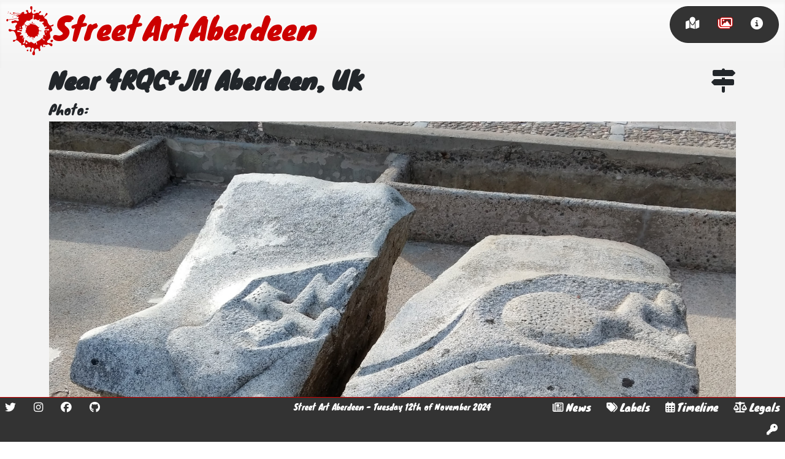

--- FILE ---
content_type: text/html; charset=utf-8
request_url: https://streetartaberdeen.org/gallery/456-3
body_size: 5553
content:
<!DOCTYPE html>
<html lang="en-gb" dir="ltr">

<!-- Mirrored from streetartaberdeen.org/gallery/456-3 by HTTrack Website Copier/3.x [XR&CO'2014], Tue, 12 Nov 2024 20:38:04 GMT -->
<!-- Added by HTTrack --><meta http-equiv="content-type" content="text/html;charset=utf-8" /><!-- /Added by HTTrack -->
<head>
	<meta charset="utf-8">
	<meta name="author" content="Andy Gaskell">
	<meta name="twitter:image" content="../images/large_images/large_image-field-file_id1229_2022-06-04_14-41-52_5082.jpg">
	<meta name="viewport" content="width=device-width, initial-scale=1">
	<meta name="twitter:card" content="summary_large_image">
	<meta name="twitter:title" content="Near 4RQC+JH Aberdeen, UK - Street Art Aberdeen">
	<meta name="twitter:description" content="A gallery view of all Street Art in Aberdeen.">
	<meta name="twitter:site" content="@StreetArtAberde">
	<meta name="twitter:creator" content="@AndyGasman">
	<meta property="og:image" content="../images/large_images/large_image-field-file_id1229_2022-06-04_14-41-52_5082.jpg">
	<meta property="og:title" content="Near 4RQC+JH Aberdeen, UK - Street Art Aberdeen">
	<meta property="og:description" content="A gallery view of all Street Art in Aberdeen.">
	<meta property="og:url" content="456-3.html">
	<meta property="og:type" content="website">
	<meta name="description" content="A gallery view of all Street Art in Aberdeen.">
	<meta name="generator" content="Joomla! - Open Source Content Management">
	<title>Near 4RQC+JH Aberdeen, UK - Street Art Aberdeen</title>
	<link href="../templates/street_art_aberdeen/images/splash_simple.svg" rel="mask-icon" color="#000">
	<link href="../templates/street_art_aberdeen/images/favicon.ico" rel="alternate icon" type="image/vnd.microsoft.icon">

	<link href="../media/system/css/joomla-fontawesome.minf0d4.css?8ed03c" rel="lazy-stylesheet" /><noscript><link href="../media/system/css/joomla-fontawesome.minf0d4.css?8ed03c" rel="stylesheet" /></noscript>
	<link href="../templates/street_art_aberdeen/css/template.minf0d4.css?8ed03c" rel="stylesheet" />
	<link href="../templates/street_art_aberdeen/css/userf0d4.css?8ed03c" rel="stylesheet" />
	<link href="../templates/street_art_aberdeen/css/vendor/joomla-custom-elements/joomla-alert.min44b7.css?0.2.0" rel="stylesheet" />
	<style>#plg_fields_location_location_2 { width: 100%; height: 800px; margin-bottom: 20px; }</style>

	<script type="application/json" class="joomla-script-options new">{"joomla.jtext":{"PLG_FIELDS_LOCATION_SEARCHBOX_PLACEHOLDER":"Search Locations","ERROR":"Error","MESSAGE":"Message","NOTICE":"Notice","WARNING":"Warning","JCLOSE":"Close","JOK":"OK","JOPEN":"Open"},"plg_fields_location_2":{"zoom":"17","center":["57.13900140470202","-2.178583836311756"],"mapTypeId":"SATELLITE","searchbox":false},"system.paths":{"root":"","rootFull":"https://streetartaberdeen.org/","base":"","baseFull":"https://streetartaberdeen.org/"},"csrf.token":"3766636e1b2106b7ceea2230f88b0b30"}</script>
	<script src="../media/system/js/core.min87f9.js?83f2c9"></script>
	<script src="../media/vendor/jquery/js/jquery.min8a0c.js?3.7.1"></script>
	<script src="../media/legacy/js/jquery-noconflict.min1fec.js?504da4"></script>
	<script src="../templates/street_art_aberdeen/js/template.minf0d4.js?8ed03c" defer></script>
	<script src="../media/system/js/messages.min7adc.js?7a5169" type="module"></script>
	<script src="http://maps.googleapis.com/maps/api/js?libraries=places&amp;key=AIzaSyDmXMhPB4QnspmKY49FP3YnlhRp7_ao1CA&amp;sensor=true"></script>
	<script src="../media/plg_fields_location/plg_fields_locationf0d4.js?8ed03c"></script>
	<script type="application/ld+json">{"@context":"https://schema.org","@graph":[{"@type":"Organization","@id":"https://streetartaberdeen.org/#/schema/Organization/base","name":"Street Art Aberdeen","url":"https://streetartaberdeen.org/"},{"@type":"WebSite","@id":"https://streetartaberdeen.org/#/schema/WebSite/base","url":"https://streetartaberdeen.org/","name":"Street Art Aberdeen","publisher":{"@id":"https://streetartaberdeen.org/#/schema/Organization/base"}},{"@type":"WebPage","@id":"https://streetartaberdeen.org/#/schema/WebPage/base","url":"https://streetartaberdeen.org/gallery/456-3","name":"Near 4RQC+JH Aberdeen, UK - Street Art Aberdeen","description":"A gallery view of all Street Art in Aberdeen.","isPartOf":{"@id":"https://streetartaberdeen.org/#/schema/WebSite/base"},"about":{"@id":"https://streetartaberdeen.org/#/schema/Organization/base"},"inLanguage":"en-GB"},{"@type":"Article","@id":"https://streetartaberdeen.org/#/schema/com_content/article/1229","name":"Near 4RQC+JH Aberdeen, UK","headline":"Near 4RQC+JH Aberdeen, UK","inLanguage":"en-GB","isPartOf":{"@id":"https://streetartaberdeen.org/#/schema/WebPage/base"}}]}</script>
	<script>jQuery(document).ready(function($){window.plg_fields_location.registerDisplay(2,"plg_fields_location_location_2");});</script>

	<link rel='author' href='https://plus.google.com/+AndyGaskellUK' />
	<link rel="manifest" href="../manifest.json">
	<!-- Global site tag (gtag.js) - Google Analytics -->
	<script async src="https://www.googletagmanager.com/gtag/js?id=G-CHHW9DCMR5"></script>
	<script>
	window.dataLayer = window.dataLayer || [];
	function gtag(){dataLayer.push(arguments);}
	gtag('js', new Date());

	gtag('config', 'G-CHHW9DCMR5');
	</script>
</head>

<body class="site com_content view-article layout-street_art_aberdeengallery no-task itemid-108">
	<header class="header container-header full-width position-sticky sticky-top saa_header">
					<div class="grid-child container-nav">
				<a class="head_logo_link" href="../index.html" title="Street Art Aberdeen">
					<img src="../templates/street_art_aberdeen/images/splash_simple.svg" alt="Street Art Aberdeen splash logo" />
					<div>Street Art Aberdeen</div>
				</a> 
									<div class="saa_menu"><div class="default"><a href="../index.html" ><i class="fas fa-map-marked" ></i></a></div><div class="current active"><a href="../gallery.html" ><i class="far fa-images" ></i></a></div><div class=""><a href="../about.html" ><i class="fas fa-info-circle" ></i></a></div></div>
							</div>
			</header>

	<main>
		<div id="system-message-container" aria-live="polite"></div>

		
		<div class="com-content-article item-page container" itemscope itemtype="https://schema.org/Article">
		<div class="page-header">
		<h1 itemprop="headline">
			<a style="float: right" href="https://maps.google.com/?q=57.13900140470202,-2.178583836311756" title="View this location on Google maps" target="_blank"><i class="fa fa-map-signs"></i></a>
			Near 4RQC+JH Aberdeen, UK 
		</h1>
							</div>
			<div itemprop="articleBody" class="com-content-article__body">
		 	</div>
		<div class="fields-container">
	<div class="field-entry photo ">	<div class="field-label ">Photo: </div>
<div class="field-value "><img class="image_field_display" alt="Photo" src="../images/orig_images/image-field-file_id1229_2022-06-04_14-41-52_5082.jpg" /></div>
</div>
<div class="field-entry location ">	<div class="field-label ">Location: </div>
<div class="field-value "><div id="plg_fields_location_location_2"></div></div>
</div>
<div class="field-entry year-created ">	<div class="field-label ">Year created: </div>
<div class="field-value ">Unknown</div>
</div>
<div class="field-entry medium ">	<div class="field-label ">Medium: </div>
<div class="field-value ">Sculpture</div>
</div>
<div class="field-entry state ">	<div class="field-label ">State: </div>
<div class="field-value ">OK</div>
</div></div>				    <ul class="tags list-inline">
                                                                    <li class="list-inline-item tag-125 tag-list0">
                    <a href="../labels/bradford-graves.html" class="btn btn-sm btn-info">
                        Bradford Graves                    </a>
                </li>
                        </ul>

	
	<h3>Other art nearby, the 20 closest...</h3>
	<script>
	function init() {
		var mapOptions = {};
		var mapElement = document.getElementById('saa-nearby-map');
		var map = new google.maps.Map(mapElement, mapOptions);
		var bounds = new google.maps.LatLngBounds();
			var marker389 = new google.maps.Marker({
			position: {lat:57.13888535977208, lng: -2.1812872778159953}, 
			map: map,
			icon: {
				url: "/images/pin_images/pin_image-field-file_id389_2022-02-07_16-05-47_2181.png", 
				scaledSize: new google.maps.Size(60, 60),
			}
		});
		bounds.extend(marker389.position);
		var infowindow389 = new google.maps.InfoWindow({
			content: "<a href=\"\/gallery\/664\" ><img src='\/images\/small_images\/small_image-field-file_id389_2022-02-07_16-05-47_2181.jpeg' alt='Near 4RQ9+HF Aberdeen, UK' \/><\/a>\n" ,map: map
		});
		marker389.addListener('click', function () { 
			infowindow389.open(map, marker389) ;
		});
		infowindow389.close();        
					var marker393 = new google.maps.Marker({
			position: {lat:57.13922926897586, lng: -2.179254646358606}, 
			map: map,
			icon: {
				url: "/images/pin_images/pin_image-field-file_id393_2022-02-07_16-09-46_5574.png", 
				scaledSize: new google.maps.Size(60, 60),
			}
		});
		bounds.extend(marker393.position);
		var infowindow393 = new google.maps.InfoWindow({
			content: "<a href=\"\/gallery\/876\" ><img src='\/images\/small_images\/small_image-field-file_id393_2022-02-07_16-09-46_5574.jpeg' alt='Near 4RQC+M7 Aberdeen, UK' \/><\/a>\n" ,map: map
		});
		marker393.addListener('click', function () { 
			infowindow393.open(map, marker393) ;
		});
		infowindow393.close();        
					var marker394 = new google.maps.Marker({
			position: {lat:57.13866771346794, lng: -2.1784907895638894}, 
			map: map,
			icon: {
				url: "/images/pin_images/pin_image-field-file_id394_2022-02-07_16-11-05_7494.png", 
				scaledSize: new google.maps.Size(60, 60),
			}
		});
		bounds.extend(marker394.position);
		var infowindow394 = new google.maps.InfoWindow({
			content: "<a href=\"\/gallery\/987\" ><img src='\/images\/small_images\/small_image-field-file_id394_2022-02-07_16-11-05_7494.jpeg' alt='Near 4RQC+FJ Aberdeen, UK' \/><\/a>\n" ,map: map
		});
		marker394.addListener('click', function () { 
			infowindow394.open(map, marker394) ;
		});
		infowindow394.close();        
					var marker606 = new google.maps.Marker({
			position: {lat:57.14951993745042, lng: -2.1704002693359636}, 
			map: map,
			icon: {
				url: "/images/pin_images/pin_image-field-file_id606_2022-03-08_16-19-12_6889.png", 
				scaledSize: new google.maps.Size(60, 60),
			}
		});
		bounds.extend(marker606.position);
		var infowindow606 = new google.maps.InfoWindow({
			content: "<a href=\"\/gallery\/611\" ><img src='\/images\/small_images\/small_image-field-file_id606_2022-03-08_16-19-12_6889.jpeg' alt='Near 91 Eday Walk, Aberdeen AB15 6LN, UK' \/><\/a>\n" ,map: map
		});
		marker606.addListener('click', function () { 
			infowindow606.open(map, marker606) ;
		});
		infowindow606.close();        
					var marker607 = new google.maps.Marker({
			position: {lat:57.14948559694796, lng: -2.170465433568294}, 
			map: map,
			icon: {
				url: "/images/pin_images/pin_image-field-file_id607_2022-03-08_16-19-29_8140.png", 
				scaledSize: new google.maps.Size(60, 60),
			}
		});
		bounds.extend(marker607.position);
		var infowindow607 = new google.maps.InfoWindow({
			content: "<a href=\"\/gallery\/741\" ><img src='\/images\/small_images\/small_image-field-file_id607_2022-03-08_16-19-29_8140.jpeg' alt='Near 91 Eday Walk, Aberdeen AB15 6LN, UK' \/><\/a>\n" ,map: map
		});
		marker607.addListener('click', function () { 
			infowindow607.open(map, marker607) ;
		});
		infowindow607.close();        
					var marker608 = new google.maps.Marker({
			position: {lat:57.14960885458468, lng: -2.17042221368674}, 
			map: map,
			icon: {
				url: "/images/pin_images/pin_image-field-file_id608_2022-03-08_16-19-45_6633.png", 
				scaledSize: new google.maps.Size(60, 60),
			}
		});
		bounds.extend(marker608.position);
		var infowindow608 = new google.maps.InfoWindow({
			content: "<a href=\"\/gallery\/697-2\" ><img src='\/images\/small_images\/small_image-field-file_id608_2022-03-08_16-19-45_6633.jpeg' alt='Near 91 Eday Walk, Aberdeen AB15 6LN, UK' \/><\/a>\n" ,map: map
		});
		marker608.addListener('click', function () { 
			infowindow608.open(map, marker608) ;
		});
		infowindow608.close();        
					var marker836 = new google.maps.Marker({
			position: {lat:57.151439055785424, lng: -2.1524851742535422}, 
			map: map,
			icon: {
				url: "/images/pin_images/pin_image-field-file_id836_2022-04-04_17-48-24_5595.png", 
				scaledSize: new google.maps.Size(60, 60),
			}
		});
		bounds.extend(marker836.position);
		var infowindow836 = new google.maps.InfoWindow({
			content: "<a href=\"\/gallery\/138-2\" ><img src='\/images\/small_images\/small_image-field-file_id836_2022-04-04_17-48-24_5595.jpeg' alt='Near 19 Summerhill Ct, Aberdeen AB15 6TT, UK' \/><\/a>\n" ,map: map
		});
		marker836.addListener('click', function () { 
			infowindow836.open(map, marker836) ;
		});
		infowindow836.close();        
					var marker842 = new google.maps.Marker({
			position: {lat:57.117917549257484, lng: -2.1703876724146176}, 
			map: map,
			icon: {
				url: "/images/pin_images/pin_image-field-file_id842_2022-04-04_20-45-43_6002.png", 
				scaledSize: new google.maps.Size(60, 60),
			}
		});
		bounds.extend(marker842.position);
		var infowindow842 = new google.maps.InfoWindow({
			content: "<a href=\"\/gallery\/133-2\" ><img src='\/images\/small_images\/small_image-field-file_id842_2022-04-04_20-45-43_6002.jpeg' alt='Near 1 Station Rd, Cults, Aberdeen AB15 9NP, UK' \/><\/a>\n" ,map: map
		});
		marker842.addListener('click', function () { 
			infowindow842.open(map, marker842) ;
		});
		infowindow842.close();        
					var marker1055 = new google.maps.Marker({
			position: {lat:57.15798355985271, lng: -2.176903196708171}, 
			map: map,
			icon: {
				url: "/images/pin_images/pin_image-field-file_id1055_2022-05-13_13-28-29_2944.png", 
				scaledSize: new google.maps.Size(60, 60),
			}
		});
		bounds.extend(marker1055.position);
		var infowindow1055 = new google.maps.InfoWindow({
			content: "<a href=\"\/gallery\/860-2\" ><img src='\/images\/small_images\/small_image-field-file_id1055_2022-05-13_13-28-29_2944.jpeg' alt='Near 20 Shetland Walk, Aberdeen AB16 6WD, UK' \/><\/a>\n" ,map: map
		});
		marker1055.addListener('click', function () { 
			infowindow1055.open(map, marker1055) ;
		});
		infowindow1055.close();        
					var marker1158 = new google.maps.Marker({
			position: {lat:57.144889405468184, lng: -2.172367335648}, 
			map: map,
			icon: {
				url: "/images/pin_images/pin_image-field-file_id1158_2022-05-27_10-08-42_2533.png", 
				scaledSize: new google.maps.Size(60, 60),
			}
		});
		bounds.extend(marker1158.position);
		var infowindow1158 = new google.maps.InfoWindow({
			content: "<a href=\"\/gallery\/322-2\" ><img src='\/images\/small_images\/small_image-field-file_id1158_2022-05-27_10-08-42_2533.jpeg' alt='Near 396 Queens Rd, Aberdeen AB15 8DX, UK' \/><\/a>\n" ,map: map
		});
		marker1158.addListener('click', function () { 
			infowindow1158.open(map, marker1158) ;
		});
		infowindow1158.close();        
					var marker1159 = new google.maps.Marker({
			position: {lat:57.144944786459156, lng: -2.1722882324748483}, 
			map: map,
			icon: {
				url: "/images/pin_images/pin_image-field-file_id1159_2022-05-27_10-09-00_7401.png", 
				scaledSize: new google.maps.Size(60, 60),
			}
		});
		bounds.extend(marker1159.position);
		var infowindow1159 = new google.maps.InfoWindow({
			content: "<a href=\"\/gallery\/696-3\" ><img src='\/images\/small_images\/small_image-field-file_id1159_2022-05-27_10-09-00_7401.jpeg' alt='Near 396 Queens Rd, Aberdeen AB15 8DX, UK' \/><\/a>\n" ,map: map
		});
		marker1159.addListener('click', function () { 
			infowindow1159.open(map, marker1159) ;
		});
		infowindow1159.close();        
					var marker1160 = new google.maps.Marker({
			position: {lat:57.1449838175654, lng: -2.172344558864161}, 
			map: map,
			icon: {
				url: "/images/pin_images/pin_image-field-file_id1160_2022-05-27_10-09-21_4798.png", 
				scaledSize: new google.maps.Size(60, 60),
			}
		});
		bounds.extend(marker1160.position);
		var infowindow1160 = new google.maps.InfoWindow({
			content: "<a href=\"\/gallery\/634-2\" ><img src='\/images\/small_images\/small_image-field-file_id1160_2022-05-27_10-09-21_4798.jpeg' alt='Near 396 Queens Rd, Aberdeen AB15 8DX, UK' \/><\/a>\n" ,map: map
		});
		marker1160.addListener('click', function () { 
			infowindow1160.open(map, marker1160) ;
		});
		infowindow1160.close();        
					var marker1161 = new google.maps.Marker({
			position: {lat:57.145040602342746, lng: -2.1723246318143308}, 
			map: map,
			icon: {
				url: "/images/pin_images/pin_image-field-file_id1161_2022-05-27_10-09-40_1797.png", 
				scaledSize: new google.maps.Size(60, 60),
			}
		});
		bounds.extend(marker1161.position);
		var infowindow1161 = new google.maps.InfoWindow({
			content: "<a href=\"\/gallery\/629-3\" ><img src='\/images\/small_images\/small_image-field-file_id1161_2022-05-27_10-09-40_1797.jpeg' alt='Near 396 Queens Rd, Aberdeen AB15 8DX, UK' \/><\/a>\n" ,map: map
		});
		marker1161.addListener('click', function () { 
			infowindow1161.open(map, marker1161) ;
		});
		infowindow1161.close();        
					var marker388 = new google.maps.Marker({
			position: {lat:57.13973703359137, lng: -2.180732743971112}, 
			map: map,
			icon: {
				url: "/images/pin_images/pin_image-field-file_id388_2022-02-07_16-04-33_1123.png", 
				scaledSize: new google.maps.Size(60, 60),
			}
		});
		bounds.extend(marker388.position);
		var infowindow388 = new google.maps.InfoWindow({
			content: "<a href=\"\/gallery\/517-2\" ><img src='\/images\/small_images\/small_image-field-file_id388_2022-02-07_16-04-33_1123.jpeg' alt='Near 4RQ9+VP Aberdeen, UK' \/><\/a>\n" ,map: map
		});
		marker388.addListener('click', function () { 
			infowindow388.open(map, marker388) ;
		});
		infowindow388.close();        
					var marker1125 = new google.maps.Marker({
			position: {lat:57.17761944444444, lng: -2.176547222222222}, 
			map: map,
			icon: {
				url: "/images/pin_images/pin_image-field-file_id1125_2022-05-19_13-27-39_9998.png", 
				scaledSize: new google.maps.Size(60, 60),
			}
		});
		bounds.extend(marker1125.position);
		var infowindow1125 = new google.maps.InfoWindow({
			content: "<a href=\"\/gallery\/366-2\" ><img src='\/images\/small_images\/small_image-field-file_id1125_2022-05-19_13-27-39_9998.jpeg' alt='Near 102 Inverurie Rd, Bucksburn, Aberdeen AB21 9AT, UK' \/><\/a>\n" ,map: map
		});
		marker1125.addListener('click', function () { 
			infowindow1125.open(map, marker1125) ;
		});
		infowindow1125.close();        
					var marker390 = new google.maps.Marker({
			position: {lat:57.13862460554394, lng: -2.180997257188002}, 
			map: map,
			icon: {
				url: "/images/pin_images/pin_image-field-file_id390_2022-02-07_16-06-20_1678.png", 
				scaledSize: new google.maps.Size(60, 60),
			}
		});
		bounds.extend(marker390.position);
		var infowindow390 = new google.maps.InfoWindow({
			content: "<a href=\"\/gallery\/538\" ><img src='\/images\/small_images\/small_image-field-file_id390_2022-02-07_16-06-20_1678.jpeg' alt='Near 4RQ9+CJ Aberdeen, UK' \/><\/a>\n" ,map: map
		});
		marker390.addListener('click', function () { 
			infowindow390.open(map, marker390) ;
		});
		infowindow390.close();        
					var marker1589 = new google.maps.Marker({
			position: {lat:57.14347186949603, lng: -2.1772904368400514}, 
			map: map,
			icon: {
				url: "/images/pin_images/pin_image-field-file_id1589_2023-04-28_07-49-43_7220.png", 
				scaledSize: new google.maps.Size(60, 60),
			}
		});
		bounds.extend(marker1589.position);
		var infowindow1589 = new google.maps.InfoWindow({
			content: "<a href=\"\/gallery\/419-4\" ><img src='\/images\/small_images\/small_image-field-file_id1589_2023-04-28_07-49-43_7220.jpeg' alt='Near Academy, Aberdeen AB15 8BE, UK' \/><\/a>\n" ,map: map
		});
		marker1589.addListener('click', function () { 
			infowindow1589.open(map, marker1589) ;
		});
		infowindow1589.close();        
					var marker1639 = new google.maps.Marker({
			position: {lat:57.13868055555555, lng: -2.177494444444444}, 
			map: map,
			icon: {
				url: "/images/pin_images/pin_image-field-file_id1639_2023-08-22_19-41-53_4503.png", 
				scaledSize: new google.maps.Size(60, 60),
			}
		});
		bounds.extend(marker1639.position);
		var infowindow1639 = new google.maps.InfoWindow({
			content: "<a href=\"\/gallery\/153-3\" ><img src='\/images\/small_images\/small_image-field-file_id1639_2023-08-22_19-41-53_4503.jpeg' alt='Near 4RQF+F2 Aberdeen, UK' \/><\/a>\n" ,map: map
		});
		marker1639.addListener('click', function () { 
			infowindow1639.open(map, marker1639) ;
		});
		infowindow1639.close();        
					var marker1637 = new google.maps.Marker({
			position: {lat:57.13886918870596, lng: -2.1768362601554303}, 
			map: map,
			icon: {
				url: "/images/pin_images/pin_image-field-file_id1637_2023-08-22_19-41-09_9182.png", 
				scaledSize: new google.maps.Size(60, 60),
			}
		});
		bounds.extend(marker1637.position);
		var infowindow1637 = new google.maps.InfoWindow({
			content: "<a href=\"\/gallery\/673-3\" ><img src='\/images\/small_images\/small_image-field-file_id1637_2023-08-22_19-41-09_9182.jpeg' alt='Near 4RQF+G7 Aberdeen, UK' \/><\/a>\n" ,map: map
		});
		marker1637.addListener('click', function () { 
			infowindow1637.open(map, marker1637) ;
		});
		infowindow1637.close();        
					var marker1638 = new google.maps.Marker({
			position: {lat:57.14281111111111, lng: -2.16195}, 
			map: map,
			icon: {
				url: "/images/pin_images/pin_image-field-file_id1638_2023-08-22_19-41-31_3144.png", 
				scaledSize: new google.maps.Size(60, 60),
			}
		});
		bounds.extend(marker1638.position);
		var infowindow1638 = new google.maps.InfoWindow({
			content: "<a href=\"\/gallery\/848\" ><img src='\/images\/small_images\/small_image-field-file_id1638_2023-08-22_19-41-31_3144.jpeg' alt='Near 289 King's Gate, Aberdeen AB15 6AJ, UK' \/><\/a>\n" ,map: map
		});
		marker1638.addListener('click', function () { 
			infowindow1638.open(map, marker1638) ;
		});
		infowindow1638.close();        
			
	const myLatLng = { lat: 57.13900140470202, lng: -2.178583836311756 };
	new google.maps.Marker({
		position: myLatLng,
		map,
		title: "This artwork is here",
	});

	map.fitBounds(bounds);

	markerMyLocation = new google.maps.Marker();
	const locationButton = document.createElement("button");
	locationButton.textContent = "Go to your current location";
	locationButton.classList.add("custom-map-control-button");
	locationButton.classList.add("btn");
	locationButton.classList.add("btn-primary");
	map.controls[google.maps.ControlPosition.LEFT_BOTTOM].push(locationButton);
	locationButton.addEventListener("click", () => {
		// Try HTML5 geolocation.
		if (navigator.geolocation) {
			navigator.geolocation.getCurrentPosition(
				(position) => {
					const pos = {
						lat: position.coords.latitude,
						lng: position.coords.longitude,
					};
					map.setCenter(pos);
					markerMyLocation.setPosition(pos);   
					markerMyLocation.setMap(map);      
				},
				() => {
						handleLocationError(true, markerMyLocation, map.getCenter());
					}
				);
			} else {
				// Browser doesn't support Geolocation
				handleLocationError(false, markerMyLocation, map.getCenter());
			}
		});
	};
	
	function handleLocationError(browserHasGeolocation, markerMyLocation, pos) {
		markerMyLocation.setPosition(pos);
		markerMyLocation.setContent(
			browserHasGeolocation
			? "Error: The Geolocation service failed."
			: "Error: Your browser doesn't support geolocation."
		);
		markerMyLocation.setMap(map);
	};
	
	google.maps.event.addDomListener(window, "resize", function() { 
		var center = map.getCenter(); 
		google.maps.event.trigger(map, "resize"); 
		map.setCenter(center); 
	});
	


	google.maps.event.addDomListener(window, 'load', init);
	</script>
	<div id='saa-nearby-map' style="height: 820px; width: 100%;"></div> 

	<p>&nbsp;</p>

	<p><a href="../images/ig_images/ig_image-field-file_id1229_2022-06-04_14-41-52_5082.jpg" title="An instagram sized image of this artwork" target="_blank" ><i class="fab fa-instagram"></i> Instagram image</a></p>	<p>&nbsp;</p>

</div>
	
		
	</main>

		<footer class="container-footer footer full-width fixed-bottom">
		<div class="row">
			<div class="pull-left footer_left">
				<div class="flat_menu"><a href="https://twitter.com/streetartabdn" target="_blank" ><i class="fab fa-twitter" ></i></a> <a href="https://www.instagram.com/streetartabdn/" target="_blank" ><i class="fab fa-instagram" ></i></a> <a href="https://facebook.com/streetartabdn" target="_blank" ><i class="fab fa-facebook" ></i></a> <a href="https://github.com/SSOFB/StreetArtAberdeen" target="_blank" ><i class="fab fa-github" ></i></a> </div>
			</div>
			<div class="footer_middle">
				<div class="mod-footer">
	<div class="footer1">Street Art Aberdeen - Tuesday 12th of November 2024</div>
</div>

			</div>
			<div class="pull-right footer_right">
				<div class="flat_menu"><a href="../news.html"  ><i class="far fa-newspaper" ></i><span>News</span></a> <a href="../labels.html"  ><i class="fas fa-tags" ></i><span>Labels</span></a> <a href="../timeline.html"  ><i class="far fa-calendar-alt" ></i><span>Timeline</span></a> <a href="../terms-conditions-and-privacy.html"  ><i class="fas fa-balance-scale" ></i><span>Legals</span></a> <a href="../login.html"  ><i class="fas fa-key" ></i></a> </div>
			</div>
		</div>
	</footer>
	
	</body>

<!-- Mirrored from streetartaberdeen.org/gallery/456-3 by HTTrack Website Copier/3.x [XR&CO'2014], Tue, 12 Nov 2024 20:38:12 GMT -->
</html>

--- FILE ---
content_type: text/css; charset=utf-8
request_url: https://streetartaberdeen.org/templates/street_art_aberdeen/css/userf0d4.css?8ed03c
body_size: 2130
content:
/*
Highlight colour: 
5cdb95 -> cc0000

Base colour: 
314152 -> 210000


*/



@font-face {
    font-family: 'KnewaveRegular';
    src: url('fonts/knewave-webfont.eot');
    src: url('fonts/knewave-webfontd41d.eot?#iefix') format('embedded-opentype'),
         url('fonts/knewave-webfont.woff') format('woff'),
         url('fonts/knewave-webfont.ttf') format('truetype'),
         url('fonts/knewave-webfont.svg#KnewaveRegular') format('svg');
    font-weight: normal;
    font-style: normal;

}

@font-face {
    font-family: 'KnewaveOutlineRegular';
    src: url('fonts/knewave-outline-webfont.eot');
    src: url('fonts/knewave-outline-webfontd41d.eot?#iefix') format('embedded-opentype'),
         url('fonts/knewave-outline-webfont.woff') format('woff'),
         url('fonts/knewave-outline-webfont.ttf') format('truetype'),
         url('fonts/knewave-outline-webfont.svg#KnewaveOutlineRegular') format('svg');
    font-weight: normal;
    font-style: normal;

}

html, body, main {
    /*height: 100%;*/
}

body{
    background-color: #f3f3f3;
    font-size: 1.3rem;
}
body, h1, h2, h3, h4, h5, h6{
    font-family: 'KnewaveRegular';
}
main{
    margin: 0px 0px 100px 0px;
}

.offline-card .header h1{
    font-family: 'KnewaveOutlineRegular';
    text-shadow: 2px 2px 1px #000;
}
.offline-card .header p{
    text-shadow: 2px 2px 1px #000;
}

body.offline{
    background: url('../images/background_01.jpg');
    background-repeat: no-repeat;
    background-size: cover;
    background-position: center;
}


.saa_header{
    background-image: linear-gradient(rgba(255, 255, 255, 0.7), rgba(255,255,255, 0));
}
.head_logo_link{
    margin-right: 40px;
    margin-top: 0px;
    text-decoration: none;
    color: #cc0000;
    font-size: 50px;
    text-shadow: #fff 0px 0px 1px, #fff 0px 0px 2px, #fff 0px 0px 2px;
    word-spacing: -10px;
    width: 50%;
}
.head_logo_link:hover, .head_logo_link:active, .head_logo_link:focus, .head_logo_link:visited {
    color: #cc0000;
}
.head_logo_link img {
    height: 80px;
    float: left;
}
.head_logo_link div {
    margin-top: 5px;
}

/* TODO: remove metismenu css */
.container-nav > ul.mod-menu,
.mod-menu_dropdown-metismenu {
    background-color: #333333;
    border: 1px solid #252525;
    border-radius: 16px;
    text-shadow: 0px 0px 1px #0a203d, 0px 0px 2px #0a203d !important;
    font-weight: bold;
}
.metismenu.mod-menu .mm-collapse {
    background-color: #333333;
    border: 1px solid #333333;
    border-radius: 12px;
    color: #fff !important;
}
.container-nav button {
    text-shadow: 0px 0px 1px #0a203d, 0px 0px 2px #0a203d !important;
    font-weight: bold;
}
.container-nav > ul.mod-menu > li > ul > li > a{
    color: #fff;
}
.container-nav ul.mod-menu > li.active a{
    color: #cc0000;
}
.container-header .navbar-toggler {
    background-color: #333333;
}

.saa_menu{
    background-color: #333333;
    border: 1px solid #252525;
    border-radius: 30px;
    height: 60px;
    font-size: 20px;
    margin: 0;
    padding: 0px 10px;
}
.saa_menu > div {
    display: inline-block;
}
.saa_menu > div > a{
    color: #fff;
    padding: 15px;
    margin: 0;
    display: inline-block;
}
.saa_menu > div.active > a{
    color: #fff;
    text-shadow: #ff0000 0px 0px 1px, #ff0000 0px 0px 1px, #ff0000 0px 0px 1px, #ff0000 0px 0px 2px, #ff0000 0px 0px 2px, #ff0000 0px 0px 2px;
}

.hero_wide {
    background-position: center;
    background-size: cover;
    background-repeat: no-repeat;
    padding: 0px 0px 0px 0px;
    height: 400px;
    overflow: hidden;
    border-bottom: 1px solid #eee;
    margin-top: -83px;
}
.top_auto .mod-custom {
    height: 100%;
    margin-bottom: 50px;
}
.top_auto .mod-custom a.btn {
    left: 0px;
    bottom: 0px;
    position: absolute;
}


/* sidebar */
.sidebars{
    float: right;
    clear: both;
}
.sidebar > .sidebar {
    margin: 20px 0px 10px 0px;
    border: #cc0000 4px solid;
    padding: 10px 20px;
    border-radius: 5px;
}
.sidebar ul {
    margin-bottom: 0;
}
.news > div {
    padding-bottom: 10px;
}

.item-page,
.com-content-category,
.com-content-article {
    margin-bottom: 50px;
}
footer {
    border-top: #cc0000 1px solid;
    background-color: #333333 !important;
}
footer a{
    text-decoration: none !important;
}
footer a:hover{
    border-bottom: #cc0000 2px solid;
}
.footer .grid-child {
    padding: 0.5rem 0.5em;
}
.footer_left{
    text-align: left;
    font-size: 1.1rem;
    width: 35%;
}
.footer_right{
    text-align: right;
    font-size: 1.1rem;
    width: 35%;
}
.footer_middle{
    font-size: 0.8rem;
    text-align: center;
    width: 30%;
    padding-top: 8px;
}
.footer .flat_menu a {
    padding: 5px 10px 3px 10px;
    display: inline-block;
    border-bottom: #333333 2px solid;
}
.footer .flat_menu a i {
    padding-right: 4px;
}
.footer .flat_menu > a.current{
    text-shadow: rgba(255, 0, 0, 0.7) 1px 1px 0px, rgba(255, 0, 0, 0.7) -1px 1px 0px, rgba(255, 0, 0, 0.7) 1px -1px 0px, rgba(255, 0, 0, 0.7) -1px -1px 0px;
}

/* utility bits */
.rfloat, 
.pull-right{
    float: right;
    clear: both;
}
.lfloat,
.pull-left{
    float: left;
    clear: both;
}
.btn-primary {
    background-color: #333333;
    border-color: #333333;
}
.btn-primary:hover,
.btn-primary:active,
.btn-primary:active:focus, 
.btn-primary.active:focus{
    background-color: #cc0000;
}

.noshow,
.saa_edit_screen #publishing,
.saa_edit_screen .editor-xtd-buttons,
.saa_edit_screen .toggle-editor {
    display: none;
}
.article_field .control-group{
    margin-top: 0;
}
.article_field p{
    margin-bottom: 0;
}
.llhidden{
    width: 0;
    margin: 0;
    padding: 0;
    border: 0;
    height: 0;
}
ul.q_list { 	
    list-style-type: none;
    margin: 0;
    padding: 0;
}
.q_list li:nth-child(odd) {
    margin: 0px 0px 0px 0px;
}
.q_list li:nth-child(odd):before {
    content: 'Q: ';
}
.q_list li:nth-child(even) {
    margin: 0px 0px 20px 0px;
}
.q_list li:nth-child(even)::before {
    content: 'A: ';
}
.q_list li:nth-child(odd):before,
.q_list li:nth-child(even)::before {
    color: #333333;
    text-shadow: #cc0000 1px 1px 0px;
}

/* gallery */
.gallery{
    text-align: justify;
    margin-top: -25px;
}
.gallery img {
    max-height: 200px;
    margin: 10px;
}

/* timeline gallery */
.timeline h2{
    padding-top: 20px;
}

/* Map screen styles */
.saa_map_screen .custom-map-control-button {
    top: auto !important;
    left: 10px !important;
    bottom: 65px !important;
}
.saa_map_screen .you_are_here{
    padding: 5px;
}
.edit .custom-map-control-button{
    top: 10px !important;
}
.options-form, 
.options-form > legend {
    background-color: transparent !important;
}
.options-form {
    border: 0;
}
fieldset > .control-group,
fieldset > .article_field,
fieldset > .edit_button_box{
    padding-left: 2vw;
    padding-right: 2vw;
}
.edit_button_box{
    padding-bottom: 50px;
}
#saa-map{
    position: absolute;
    top: 0;
    left: 0;
    right: 0;
    border: 0;
    height: 100%;
}
.gm-style .gm-style-iw-c {
    padding: 0px;
    box-shadow: 0 2px 7px 1px rgba(0,0,0,0.3);
    border: 1px solid #fff;
}

/* field views */
.field-entry {
    margin-bottom: 25px;
}

/* item view */
.icons {
    background-color: #333333;
    border: 1px solid #252525;
    border-radius: 30px;
    height: 60px;
    font-size: 20px;
    margin: 0;
    padding: 0px 10px;
    float: right;
    color: #fff;
}
.icons a{
    color: #fff;
    padding: 15px;
    margin: 0;
    display: inline-block;
    text-decoration: none;
}
.field-entry > .field-label {
    width: 30%;
    display: inline-block;
}
.field-entry > .field-value {
    display: inline-block;
}
.fields-container .photo .field-value {
    text-align: center;
}
.fields-container .photo .field-value,
.fields-container .location .field-value {
    width: 100%;
}
.item-page .list-inline{
    margin-bottom: 50px;
}

/* edit view */
.choices__item {
    color: #22262a !important;
}
.control-group fieldset{
    margin-bottom: 0;
}

/* tag view */
.tag-gallery{
    margin: 0px -10px 20px -10px;
}
#saa-tag-map{
    width: 100%;
    height: 700px;
    margin-bottom: 100px;
}
#saa-tag-map img {
    max-width: 100%;
    max-height: none;
}

/* news etc */
.item-content img,
.com-content-article img {
    margin-bottom: 10px;
}

/* all art view */
.com-content-category__table img {
    float: right;
    margin-top: -30px;
}
.com-content-category__table a.badge {
    text-decoration: none;
}
.com-content-category__table a.badge:hover {
    text-decoration: none;
    color: #fff;
}

/* modules */
.sidebars{
    max-width: 33%;
}

/* contact form */
.component_below{
    clear: both;
}
.simplecontactform {
    margin-bottom: 100px;
    min-height: 200px;
}
.simplecontactform div {
    padding-bottom: 10px;
}
.simplecontactform label {
    width: 30%;
    vertical-align: top;
}
.simplecontactform input,
.simplecontactform textarea {
    width: 60%;
}
.simplecontactform .send_box{
    text-align: center;
}
.simplecontactform .send_box input{
    width: 30%;
}

.latest_art div{
    margin: 10px 10px 10px 0px;
    display: inline-block;
}

/* Map screen styles, only on medium and small screens */
@media (max-width: 1120px) {
    .footer_middle{
        display: none;
    }    
    .footer_right{
        width: 60%;
    }
    .footer_left{
        width: 40%;
    }
}

/* tags / labels screen */
.com-tags__items
.tag_col div {
    width: 25%;
    float: left;
}


/* Map screen styles, only on small screens */
@media (max-width: 767.98px) {
    .head_logo_link{
        margin: 0;
        font-size: 25px;
        line-height: 32px;
        text-shadow: rgba(21, 21, 21, 0.7) 1px 1px 0px;
    }
    .head_logo_link img{
        margin: -5px 0px 0px -5px;
    }
    .saa_menu, .icons {
        border-radius: 30px;
        height: 60px;
    }
    .saa_menu > div > a,
    .icons a {
        padding: 13px 10px;
        font-size: 24px;
    } 
    .gallery img {
        margin: 5px 0px;
        max-height: 70px;
    }
    .sidebars {
        width: 40%;
    }
    .sidebar > .sidebar {
        margin-left: 5px;
        padding: 5px 10px;
        border-radius: 5px;
    }
    .flat_menu span{
        display: none;
    }
    .footer_right .flat_menu,
    .footer_left .flat_menu{
        padding: 0px 10px;
    }
    .footer_right .flat_menu a,
    .footer_left .flat_menu a{
        padding: 5px 0px;
    }
 
}

--- FILE ---
content_type: image/svg+xml
request_url: https://streetartaberdeen.org/templates/street_art_aberdeen/images/splash_simple.svg
body_size: 4622
content:
<?xml version="1.0" encoding="UTF-8" standalone="no"?>
<!-- Created with Inkscape (http://www.inkscape.org/) -->

<svg
   xmlns:dc="http://purl.org/dc/elements/1.1/"
   xmlns:cc="http://creativecommons.org/ns#"
   xmlns:rdf="http://www.w3.org/1999/02/22-rdf-syntax-ns#"
   xmlns:svg="http://www.w3.org/2000/svg"
   xmlns="http://www.w3.org/2000/svg"
   xmlns:sodipodi="http://sodipodi.sourceforge.net/DTD/sodipodi-0.dtd"
   xmlns:inkscape="http://www.inkscape.org/namespaces/inkscape"
   version="1.1"
   id="svg908"
   width="3933.5745"
   height="4029.3035"
   viewBox="0 0 3933.5745 4029.3035"
   sodipodi:docname="splash_simple.svg"
   inkscape:version="0.92.5 (2060ec1f9f, 2020-04-08)">
  <metadata
     id="metadata914">
    <rdf:RDF>
      <cc:Work
         rdf:about="">
        <dc:format>image/svg+xml</dc:format>
        <dc:type
           rdf:resource="http://purl.org/dc/dcmitype/StillImage" />
        <dc:title></dc:title>
      </cc:Work>
    </rdf:RDF>
  </metadata>
  <defs
     id="defs912" />
  <sodipodi:namedview
     pagecolor="#ffffff"
     bordercolor="#666666"
     borderopacity="1"
     objecttolerance="10"
     gridtolerance="10"
     guidetolerance="10"
     inkscape:pageopacity="0"
     inkscape:pageshadow="2"
     inkscape:window-width="3840"
     inkscape:window-height="2123"
     id="namedview910"
     showgrid="false"
     fit-margin-top="0"
     fit-margin-left="0"
     fit-margin-right="0"
     fit-margin-bottom="0"
     inkscape:zoom="0.7784"
     inkscape:cx="1630.3322"
     inkscape:cy="2772.2132"
     inkscape:window-x="3840"
     inkscape:window-y="1050"
     inkscape:window-maximized="1"
     inkscape:current-layer="svg908" />
  <path
     style="fill:#cc0000;fill-opacity:1"
     d="m 2254.2687,4028.5541 c -268.4278,-106.1455 70.1283,-341.7618 40.3567,-516.0299 -117.1709,-240.675 -280.546,1.5707 -196.1912,164.4572 -89.2929,191.4901 -221.3724,-59.271 -83.5464,-149.3878 78.1774,-209.8017 -245.4353,-210.3027 -349.2498,-102.5201 -147.3781,-15.4369 -111.3675,-366.0502 -325.619,-225.7429 -162.4447,109.3356 -23.6487,-189.7509 -203.1753,-188.7229 C 1015.605,2885.7578 857.34214,2671.6249 703.05832,2890.649 556.87085,3026.1205 486.13621,2733.1362 676.51897,2773.6048 c 290.48022,19.1463 165.16231,-304.1997 104.39292,-463.6444 -33.7571,-192.3813 -186.13366,-350.2239 -385.47007,-243.3235 -178.757,105.141 -298.869045,-213.6376 -71.94757,-187.1518 134.67199,79.476 475.30508,189.9845 478.00282,-58.7772 -100.77505,-144.5592 -10.88963,-250.7679 89.15308,-354.2641 54.12948,-187.248 -244.64305,-125.0022 -138.23658,-44.3621 -48.2779,-175.018 -237.58165,104.0706 -314.43072,-83.2585 -14.41875,-214.5147 225.4336,-54.7893 271.33973,-205.9435 89.32147,46.1317 369.20242,190.2028 331.30592,-17.2314 -46.84361,-74.0521 -101.53979,-159.29319 -199.61478,-62.91 -117.59641,-20.855 -251.08015,49.1532 -373.49482,45.6554 -58.91636,-13.7773 -311.4331,104.2947 -221.6588,-7.7448 172.83118,-2.4978 340.55534,-53.2206 515.65877,-66.5123 96.15925,-30.0813 349.17813,-2.3804 261.75683,-171.31716 -62.39689,93.30705 -197.62699,-111.6782 -315.3622,-96.99631 -71.83105,-28.42504 -582.92837,-176.4775 -426.37317,-142.80612 166.71084,43.58772 316.67562,72.04734 476.334,132.57046 74.426,46.1975 410.97497,39.99065 194.45579,-45.2343 -142.1264,-50.81132 -289.95428,-80.96767 -436.93295,-114.4445 62.83446,43.54645 30.5236,-84.55286 104.8511,-66.9916 205.20905,24.77633 414.63933,71.21762 616.03963,110.41397 -20.7928,-175.30747 376.6597,-214.25226 226.731,-36.68207 57.5102,90.28508 422.4472,14.47489 210.2858,-125.25974 -160.2806,-167.02361 178.2001,-219.23334 147.6213,-16.26886 48.6498,249.31558 345.5519,0.84374 228.9149,-162.5 -128.7231,-86.66538 -82.9832,-375.961272 94.8577,-255.70466 74.3757,172.54473 -129.1854,418.02115 47.8207,576.85703 161.6681,103.08848 284.8171,-154.74651 456.7633,-37.91927 66.3224,-50.20109 164.0703,-277.59753 230.3224,-103.29442 -14.5253,105.22361 -301.7134,142.9387 -118.682,261.25551 139.9909,61.252 307.8135,-102.54117 308.8114,126.36615 182.6827,42.71246 165.4199,-444.97372 341.8484,-246.06037 16.08,177.0603 -436.4097,255.46443 -208.2016,421.67846 230.7949,16.869 169.1482,310.648 301.4196,439.7048 81.8574,189.4564 256.2811,106.2537 371.6727,22.6345 123.0596,167.2654 -169.1234,178.3364 -168.4863,170.8553 -26.7528,117.5426 200.101,288.6716 14.0236,399.8317 -237.6817,98.2087 -61.1373,323.7267 -69.6513,478.7666 -17.1041,191.8007 -284.7681,226.9831 -290.6742,409.9856 80.6099,176.6023 466.9806,-30.6252 453.2488,248.6992 -119.1507,295.6291 -259.5355,-212.6774 -433.4148,-32.2264 -110.7566,83.092 -386.2509,-161.9573 -334.4112,87.8554 76.7111,137.7056 -54.0843,144.3635 -97.9322,26.366 -110.7984,-211.0631 -216.6199,172.1449 -129.7151,269.7358 35.1952,130.8942 -150.9904,211.849 -133.1265,33.2843 -56.5034,-209.7999 -403.5745,-71.4162 -339.3327,131.3287 32.759,108.2408 85.8121,306.9442 -92.7329,309.9338 z m 286.219,-875.3209 c 67.4996,-80.2938 -140.3689,-202.225 31.0242,-270.5293 135.4227,-72.2357 280.9424,-110.9975 343.6954,-249.2587 93.0258,-2.4547 201.6406,301.9432 267.2802,121.1032 -88.0582,-51.5762 -318.3957,-161.0339 -100.4685,-203.1096 -100.8787,-121.5562 74.5479,-306.1847 120.0876,-99.2538 153.2953,34.3692 -90.5691,-188.2869 -33.0876,-148.5361 61.3871,-112.8069 -151.6749,-309.4879 73.884,-333.9636 96.0227,-1.6392 393.7752,89.3306 260.4253,-95.4323 -99.0245,22.4338 -373.3666,128.4654 -304.5792,-84.4924 108.029,18.2303 219.1931,-169.7042 57.5692,-131.5866 -140.9402,183.5606 -119.152,-166.7391 -264.3412,-189.9341 -96.3325,-118.804 240.443,-105.8388 49.3616,-225.9057 -110.832,70.9539 -457.8027,24.635 -250.6444,-144.7282 40.4039,-160.60848 -139.6134,145.9733 -137.1863,43.2559 -117.0011,64.7638 -179.7399,-158.22854 -310.8512,-38.785 -254.3629,-24.1787 128.3302,-438.2634 -135.1927,-385.25866 -29.8296,145.56317 58.8174,356.45806 -182.0313,371.77606 -23.4005,154.3943 -331.9069,129.0285 -309.5187,55.7829 -14.3448,134.7383 -280.4036,196.4031 -172.7729,346.8922 84.0257,91.8248 222.7578,138.4861 319.8778,92.3779 -44.8686,-163.8643 88.8415,78.8006 90.6898,-66.0715 -29.2477,-82.4507 24.5268,-174.2966 60.158,-50.7629 166.579,84.2887 45.2513,-316.6806 178.1533,-139.6808 -53.7011,42.0622 -82.8261,228.6325 22.582,152.2327 -48.4585,-130.373 109.3785,-106.7467 18.4198,3.1311 53.2917,99.3191 187.4137,-56.0383 203.0007,103.9737 130.8211,-66.5612 165.6379,253.2397 327.9312,97.7008 -1.4488,64.8473 -177.6683,90.4679 -69.6627,224.3225 -32.5218,180.0781 301.2233,17.5287 177.7418,156.5429 -107.4716,-71.7572 -227.9965,-25.9826 -176.3305,101.9862 -148.1497,57.7256 155.4495,193.8157 -22.6805,150.1131 -148.0315,-117.6997 -10.032,300.7018 -141.2011,144.0086 -37.4798,-85.5108 -248.2462,194.7888 -191.9557,90.9787 114.3687,188.8893 -189.9313,-62.3267 -67.8642,-3.0019 -114.6188,9.3701 47.349,290.4212 -89.479,166.5 73.4481,-140.65 -31.5952,-239.218 -154.1621,-168.5874 -31.7786,10.7526 -135.7384,106.9924 -83.8606,5.631 134.5067,-97.3137 -112.239,-22.3377 -96.2809,-115.2854 -37.7105,27.9199 -137.144,187.8492 -102.1078,50.9916 188.1857,-86.1567 -47.3279,-135.6725 -44.9815,-263.9484 -14.9429,-112.814 -248.3562,24.1719 -119.3968,-72.7629 98.9034,-16.6369 -60.9433,-156.8614 74.7644,-198.7839 -39.2085,-109.6967 7.4216,-194.9293 90.9311,-272.7153 -63.5052,-60.8612 -194.762,-38.6734 -220.326,-170.0451 -107.4994,-112.7955 -36.6825,115.5894 -169.0798,92.548 -159.259,41.1858 116.6158,288.2453 -103,305.1143 -66.0706,-94.2633 -263.62583,-18.3592 -110.7775,46.6172 121.5339,-78.1976 248.384,88.0587 80.2775,127.9249 -95.5793,-61.4807 -409.34813,-169.7617 -283.35792,46.1282 129.81602,-16.4397 399.81612,-24.3953 295.46672,189.8279 -92.6513,5.0336 -179.8252,95.6747 -31.6088,108.8389 147.5034,-70.4298 326.0932,50.7231 127.2584,138.7571 29.9491,40.2378 247.2349,-42.9219 129.1375,126.8397 -10.4688,116.397 80.1168,226.6483 -77.3516,293.7905 58.6568,236.6019 233.31,-51.8297 187.3909,-182.8722 160.6744,-71.5709 262.7502,306.2618 453.6465,132.807 148.4189,-19.206 236.4883,256.1584 389.9183,64.0367 101.0443,-17.756 1.5264,189.9234 125.4658,152.7603 z M 2110.0125,2638.741 c -80.1271,-93.6186 119.4926,-31.281 0,0 z m -523.6937,-891.9828 c -101.8829,-142.4642 172.8912,-46.7178 0,0 z m 227.9752,-190.1088 c -54.0777,-60.5718 81.7397,-30.5479 0,0 z m 506.0367,-111.9745 c -56.2814,-100.0741 115.8361,-16.8453 0,0 z m -625.1258,1665.4937 c 184.6319,-84.6857 -149.8907,-233.4836 -80.4061,-36.7985 15.2293,27.6984 49.8049,41.6811 80.4061,36.7985 z m -306.288,-430.083 c 57.8522,-129.2883 -134.0769,-8.9504 0,0 z m 1924.3836,-520.5504 c 123.1745,-163.3813 -208.6987,-51.4162 0,0 z M 1179.357,1775.5976 c 132.5591,-143.1108 -213.82928,-73.3391 0,0 z M 1060.4112,706.30184 c 60.9263,-13.3622 219.3454,-31.71762 59.9246,-67.22945 -151.49548,-41.27683 -307.28509,-73.99212 -464.10533,-88.45222 54.09573,126.96959 292.49707,72.5383 404.18073,155.68147 z M 1746.019,3702.6683 c -179.8041,-100.9933 161.2007,-221.7985 67.5099,-28.147 -16.1901,19.3389 -42.2909,30.3975 -67.5099,28.147 z m 1396.6571,-341.0334 c -129.3033,-177.4991 218.8444,-68.815 0,0 z m 582.8429,-401.4823 c -280.2155,-193.9718 299.9465,-314.2603 91.4365,-25.3592 -26.7827,17.0373 -58.4176,32.5875 -91.4365,25.3592 z M 77.518996,1248.1382 c -165.412611,-85.5923 52.144934,-299.25223 119.423204,-130.929 -32.63367,36.7757 -35.37768,142.9804 -119.423204,130.929 z m 802.873874,-62.5723 c -33.93605,-43.8481 55.78538,-5.5334 0,0 z M 1.6154958,1095.4547 c -6.0190363,-86.1359 24.0418902,20.0025 0,0 z M 823.30647,949.99084 c -47.20347,-72.0897 86.83995,-14.30207 0,0 z m -280.7875,-31.4631 c -126.38723,-81.26556 156.82471,-20.33137 0,0 z M 341.3454,604.60484 c -104.90877,-131.39136 154.46686,-29.05474 0,0 z M 196.519,593.09277 c -155.001017,-6.89745 -67.98798,-70.79137 0,0 z M 168.7885,489.60793 c -79.424672,-101.48468 150.10723,23.64624 0,0 z m 2164.7305,-37.0725 c -175.6395,-81.6411 123.0858,-227.47209 76.0748,-46.74067 -10.8969,29.49229 -45.2696,49.32504 -76.0748,46.74067 z"
     id="path1461"
     inkscape:connector-curvature="0" />
</svg>


--- FILE ---
content_type: application/javascript; charset=utf-8
request_url: https://streetartaberdeen.org/media/plg_fields_location/plg_fields_locationf0d4.js?8ed03c
body_size: 1303
content:
(function($){
    var plg_fields_location_class = function() {
        var root = this;
        var vars = {
            timer:false
        };
        this.fields = {};
        this.maps = {};
        this.markers = {};
        var construct = function() {};
        this.registerField = function(id,element,target) {
            if(document.getElementById(element)) {
                return;
            }
            var t = document.getElementById(target);  
            $(t).after($('<div id="'+element+'"/>'));
            this.fields[id] = {
                element:document.getElementById(element),
                target:t,
                watch:'target',
                method:'setupMap',
                setup:false
            };
            if(!vars.timer) {
                startTimer();
            }
        };
        this.registerDisplay = function(id,element) {
            if(this.fields[id]) {
                return;
            }
            this.fields[id] = { 
                element:document.getElementById(element),
                watch:'element',
                method:'setupDisplay',
                setup:false
            };
            if(!vars.timer) {
                startTimer();
            }
        };
        var startTimer = function() {
            var restart = false;
            $.each(root.fields,function(id,o){
                if(o.setup) {
                    return;
                }
                if(o[o.watch] === null || o[o.watch].offsetParent === null) {
                    restart = true;
                } else {
                    root[o.method](id);
                }
            });
            if(restart) {
                setTimeout(startTimer,1000);
            } else {
                vars.timer = false;
            }
        };
        this.setupMap = function(id) {
            this.setupDisplay(id);
            root.maps[id].addListener('click',function(event){
                var latlon = [event.latLng.lat(),event.latLng.lng()];
                $(root.fields[this.plg_fields_location_id].target).val(latlon.join(","));
                root.markers[this.plg_fields_location_id].setPosition(event.latLng);
            });
            
            if(Joomla.getOptions('plg_fields_location_'+id).searchbox) {
                root.setupSearch(id);
            }
            root.fields[id].setup = true;
        };
        this.setupSearch = function (id) {
            var input = $('<input id="' + root.fields[id].element.id + '_searchbox" class="xcontrols" type="text" placeholder="' + Joomla.JText._('PLG_FIELDS_LOCATION_SEARCHBOX_PLACEHOLDER') + '">');
            $(root.fields[id].target).after(input);
            var searchbox = document.getElementById(root.fields[id].element.id + '_searchbox');
            var searchBox = new google.maps.places.SearchBox(searchbox);
            root.maps[id].controls[google.maps.ControlPosition.TOP_LEFT].push(searchbox);
            root.maps[id].addListener('bounds_changed', function () {
                searchBox.setBounds(root.maps[id].getBounds());
            });
            searchBox.addListener('places_changed', function () {
                var places = searchBox.getPlaces();
                if (places.length == 0) {
                    return;
                }
                var bounds = new google.maps.LatLngBounds();
                if(!places[0].geometry) {
                    console.log('place has no geometry');
                    return;
                }
                root.maps[id].setCenter(places[0].geometry.location);
                root.markers[id].setPosition(places[0].geometry.location);
            });
        };
        this.setupDisplay = function(id) {
            var options = Joomla.getOptions('plg_fields_location_'+id);
            var mapOptions = {
                zoom:parseInt(options.zoom),
                center:new google.maps.LatLng(options.center[0],options.center[1]),
                mapTypeId:google.maps.MapTypeId[options.mapTypeId]
            };
            root.maps[id] = new google.maps.Map(root.fields[id].element,mapOptions);
            root.maps[id].plg_fields_location_id = id;
            root.markers[id] = new google.maps.Marker({position:mapOptions.center,map:root.maps[id]});
            root.fields[id].setup = true;            


            markerMyLocation = new google.maps.Marker();
            const locationButton = document.createElement("div");
            locationButton.textContent = "Go to your current location";
            locationButton.classList.add("custom-map-control-button");
            locationButton.classList.add("btn");
            locationButton.classList.add("btn-primary");
            root.maps[id].controls[google.maps.ControlPosition.TOP_CENTER].push(locationButton);
            locationButton.addEventListener("click", () => {
                // Try HTML5 geolocation.
                if (navigator.geolocation) {
                    navigator.geolocation.getCurrentPosition(
                        (position) => {
                            const pos = {
                                lat: position.coords.latitude,
                                lng: position.coords.longitude,
                            };
                            root.maps[id].setCenter(pos);
                            markerMyLocation.setPosition(pos);   
                            markerMyLocation.setMap(root.maps[id]);
                        },
                        () => {
                            handleLocationError(true, markerMyLocation, root.maps[id].getCenter(), root.maps[id]);
                        }
                    );
                } else {
                    // Browser doesn't support Geolocation
                    handleLocationError(false, markerMyLocation, root.maps[id].getCenter(), root.maps[id]);
                }
            });

            // set the lat lon from input, maybe from exif data
            var latlonbox = document.getElementById('jform_com_fields_location');
            latlonbox.addEventListener("change", (event) => {
                var latlon = document.getElementById('jform_com_fields_location').value;
                console.log('latlon: ' + latlon);
                let latlon_arr = latlon.split(',');
                console.log('lat: ' + latlon_arr[0]);
                console.log('lon: ' + latlon_arr[1]);
                const pos = {
                    lat: parseFloat(latlon_arr[0]),
                    lng: parseFloat(latlon_arr[1]),
                };
                root.maps[id].setCenter(pos);
                markerMyLocation.setPosition(pos);   
                markerMyLocation.setMap(root.maps[id]);
                root.maps[id].setZoom(19);
            });
        };

        construct();
    };

    function handleLocationError(browserHasGeolocation, markerMyLocation, pos, map) {
        markerMyLocation.setPosition(pos);
        markerMyLocation.setContent(
           browserHasGeolocation
           ? "Error: The Geolocation service failed."
           : "Error: Your browser doesn't support geolocation."
        );
        markerMyLocation.setMap(map);
    };

    $(document).ready(function(){
        window.plg_fields_location = new plg_fields_location_class();
    });
})(jQuery);
